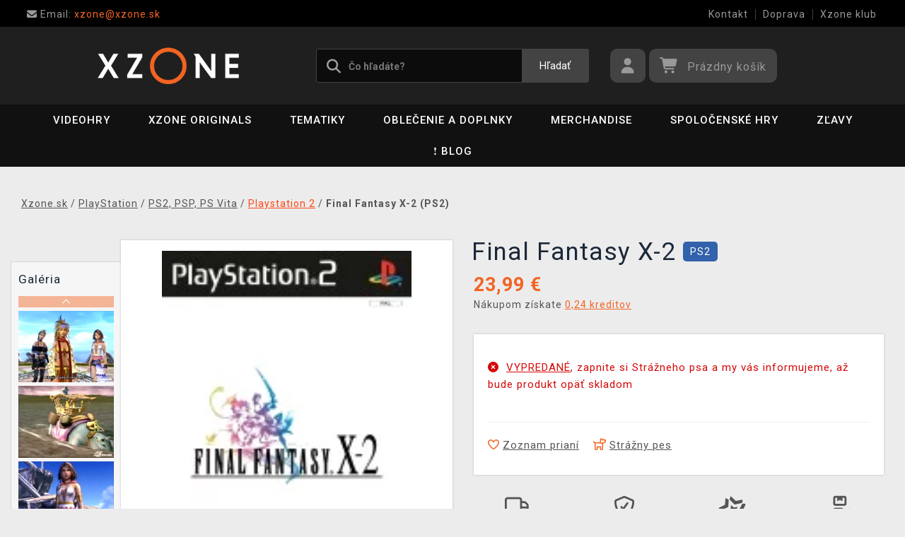

--- FILE ---
content_type: text/html; charset=utf-8
request_url: https://www.xzone.sk/final-fantasy-x2-ps2
body_size: 14999
content:
<!DOCTYPE html>
<html xmlns="http://www.w3.org/1999/xhtml" lang="sk" xml:lang="sk" dir="ltr">
<head>
<meta charset="utf-8">
<meta http-equiv="X-UA-Compatible" content="IE=edge">
<meta name="referrer" content="strict-origin-when-cross-origin">
<meta name="viewport" content="width=device-width, initial-scale=1, user-scalable=1, maximum-scale=5, minimum-scale=1">
<meta name="robots" content="all, follow, max-image-preview:large" />
<meta name="author" content="Xzone.sk">
<meta name="copyright" content="Xzone.sk">
<meta name="google-site-verification" content="XSvjMginOaO5bytMbWR1Rz6T9PgNFWXoEz2YF7-8olc">
<title>Final Fantasy X-2 (PS2) - Xzone.sk</title>
<meta name="description" lang="sk" content="Objavte pravdu Yunina príbehu Příběh Final Fantasy X-2, se odehrává dva roky po zničení hříchu (Defeat of Sin) a jeho hlavním hrdinou, či spíše hrdinkou je">
<meta name="keywords" lang="sk" content="Počítačové hry, konzolové hry, pc, playstation, PS5, PS4, ps3, xbox one, xbox series x, xbox 360, nintendo switch, herné oblečenie, tričká pre hráčov, zberateľské figúrky (edited) ">
<meta property="fb:app_id" content="2405036122882845">
<meta property="og:image" content="https://cdn.xzone.sk/p/ps2/final-fantasy-x2/final-fantasy-x2-ps2-144-150w.webp"><meta property="og:image:width" content="141">
<meta property="og:image:height" content="200">
<meta property="og:type" content="product">
<meta property="og:title" content="Final Fantasy X-2 (PS2) - Xzone.sk">
<meta property="og:description" content="Objavte pravdu Yunina príbehu Příběh Final Fantasy X-2, se odehrává dva roky po zničení hříchu (Defeat of Sin) a jeho hlavním hrdinou, či spíše hrdinkou je">
<meta property="og:url" content="https://www.xzone.sk/final-fantasy-x2-ps2">
<meta property="mkt" content="">
<meta property="ga" content="G-SZVBPL9KS6"><meta property="product:price:amount" content="23.99">
<meta property="product:price:currency" content="EUR">
<meta property="title_wo_store_name" content="Final Fantasy X-2 (PS2)">
<meta property="title_short" content="Final Fantasy X-2 (PS2) - Xzone.sk">
<meta property="description_short" content="Objavte pravdu Yunina príbehu Příběh Final Fantasy X-2, se odehrává dva roky po zničení hříchu (Defeat of Sin) a jeho hlavním hrdinou, či spíše hrdinkou je">
<link rel="stylesheet" type="text/css" href="https://cdn.xzone.sk/css/font_awesome_5.8.1.css?v200" nonce="e1c1141c8781683f01decb457f3a7419" />
<link rel="stylesheet" type="text/css" href="https://cdn.xzone.sk/css/bootstrap.css?v200" nonce="e1c1141c8781683f01decb457f3a7419" />	
<link rel="stylesheet" type="text/css" href="https://cdn.xzone.sk/css/jquery-ui.min.css" nonce="e1c1141c8781683f01decb457f3a7419" />
<link rel="stylesheet" type="text/css" href="https://cdn.xzone.sk/css/magnific-popup.css?v200" nonce="e1c1141c8781683f01decb457f3a7419" />
<link rel="stylesheet" type="text/css" href="https://cdn.xzone.sk/css/custom.css?v332" nonce="e1c1141c8781683f01decb457f3a7419" />
<link rel="stylesheet" type="text/css" href="https://cdn.xzone.sk/css/responsive.css?v206" nonce="e1c1141c8781683f01decb457f3a7419" />
<link rel="stylesheet" type="text/css" href="https://cdn.xzone.sk/css/autocomplete.css?v200" nonce="e1c1141c8781683f01decb457f3a7419" />
<link rel="stylesheet" type="text/css" href="https://cdn.xzone.sk/css/cookieconsent.css" nonce="e1c1141c8781683f01decb457f3a7419" />
<link rel="stylesheet" type="text/css" href="https://cdn.xzone.sk/css/owl.carousel.css" nonce="e1c1141c8781683f01decb457f3a7419" />
<link rel="stylesheet" type="text/css" href="https://cdn.xzone.sk/css/product.css?v225" nonce="e1c1141c8781683f01decb457f3a7419" />
<link rel="stylesheet" type="text/css" href="https://cdn.xzone.sk/css/katalog.css?v227" nonce="e1c1141c8781683f01decb457f3a7419" />
<link rel="stylesheet" type="text/css" href="https://cdn.xzone.sk/css/template.css?v206" nonce="e1c1141c8781683f01decb457f3a7419" />
<link rel="apple-touch-icon" href="https://cdn.xzone.sk/images/favicons/apple-touch-icon_ge_sk.png">
<link rel="icon" type="image/png" sizes="32x32" href="https://cdn.xzone.sk/images/favicons/favicon-32x32_ge_sk.png">
<link rel="icon" type="image/png" sizes="16x16" href="https://cdn.xzone.sk/images/favicons/favicon-16x16_ge_sk.png">
<link rel="manifest" href="https://cdn.xzone.sk/images/favicons/site_ge_sk.webmanifest">
<link rel="mask-icon" href="https://cdn.xzone.sk/images/favicons/safari-pinned-tab_ge_sk.svg" color="#5bbad5">
<meta name="msapplication-TileColor" content="#da532c">
<meta name="theme-color" content="#000000">
</head>
	
	<body class="homepage" itemscope itemtype="https://schema.org/WebSite">
		<meta itemprop="url" content="https://www.xzone.sk/">		
		
	<!-- Header START -->
	<header class="navbar navbar-custom container-full-sm" id="header" search-service="elastic">
					<!-- Vrchni pruh hlavičky START -->
						<div class="header-top">
							<div class="container">
								<div class="row">
									<div class="col-md-6 col-sm-4 col-2"><div class="top-left-link left-side">
											<ul>
												<li class="info-link">
													<a href="mailto:xzone@xzone.sk" title="Email"><i class="fas fa-envelope"></i>
													<span> Email: </span>xzone@xzone.sk</a>
												</li>
											</ul>
										</div>	</div>
									<div class="col-md-6 col-sm-8 col-10">
										<div class="top-right-link right-side">
											<ul>
			
												<li class="info-link-grey">
													<a href="https://www.xzone.sk/contact_us.php" title="Ako nás kontaktovať">Kontakt</a>
												</li>
												
												<li class="info-link-grey">
													<a href="https://www.xzone.sk/info.php#doprava_a_sposob_platby" title="Spôsoby doručenia tovaru">Doprava</a>
												</li>
												<li class="info-link-grey">
													<a href="https://www.xzone.sk/xzone-klub" title="Výhody pre registrovaných zákazníkov">Xzone klub</a>
												</li>
				
											</ul>
										</div>
									</div>
								</div>
							</div>
						</div>
						<!-- Vrchni pruh hlavičky END -->
						
				<!-- Prostřední pruh hlavičky START -->
				<div class="header-middle">
					<div class="container">
						<div class="row">
							<div class="col col-md-4 order-1-sm pr-0">
								<div class="header-middle-left">
									<div class="navbar-header">
										<a class="navbar-brand page-scroll" href="https://www.xzone.sk/">
											<img alt="Xzone.sk" title="Xzone.sk" src="https://cdn.xzone.sk/images/logos/logo_xzone_2023.png" class="main_logo" width="220" height="57"	>
											<input type="hidden" id="main_lang" value="sk">
											<input type="hidden" id="jazyk_z_url_s_lomitkem" value="">
											<input type="hidden" id="main_country" value="SK">
											<input type="hidden" id="main_curr" value="EUR">
											<input type="hidden" id="main_curr_symbol" value="€">
											<input type="hidden" id="main_ammount_symbol" value="ks">
											<input type="hidden" id="store_id" value="ge_sk">
											<input type="hidden" id="store_name" value="Xzone.sk">
										</a> 
									</div>
								</div>
							</div>
							<div class="col-12 order-3-sm col-sm-12 col-md-4 search-holder">
								<div class="search">
									<div class="search-inner center-sm">
										<div class="row">
											<div class="col-xl-12">
												<div class="search-bg">
													<div class="row">
														<div class="col-12">
																<form method="GET" action="https://www.xzone.sk/katalog.php" id="search_form" itemprop="potentialAction" itemscope itemtype="https://schema.org/SearchAction">
																	<meta itemprop="target" content="https://www.xzone.sk/katalog.php?term={term}">
																	<div class="search-box">
																		<input itemprop="query-input" type="text" id="game" name="term" placeholder="Čo hľadáte?" value="" autocomplete="off" maxlength="30">
																		<button id="search_button" title="Hľadať" class="btn-grey">Hľadať</button>
																		<i class="fas fa-search"></i>
																	</div>
																</form>
														</div>
													</div>
												</div>
											</div>
										</div>
									</div>
								</div>
							</div>
							<div class="col-md-4 order-2-sm right-nav"><div class="right-side header-right-link">
									<ul>
										<li class="account-icon">
											<a class="btn-grey-dark btn" title="Prihláste sa na svoj účet" id="login_btn"> 
												<i class="fas fa-user"></i>
											</a>							
										</li><li class="cart-icon">
										<div id="cart-inner">
											<a id="cartButton" class="btn-grey-dark btn"  rel="nofollow"> 
												<i class="fas fa-shopping-cart"></i>
												<span class="d-none d-lg-inline-block">&nbsp;<span id="cartSum" title="Pre splnenie misie ho musíte naplniť">Prázdny košík</span></span>
											</a></div></li>
										<li class="side-toggle">
											<a class="navbar-toggle btn btn-grey collapsed" data-target=".navbar-collapse" id="navbar-toggle" data-toggle="collapse">
												<i class="fas fa-bars"></i>
											</a>
										</li>
									</ul>
								</div>
							</div>
						</div>
					</div>
				</div>
				<!-- Prostřední pruh hlavičky END --><!-- Spodní pruh hlavičky START -->
				<div class="header-bottom">
					<div class="container position-s">
						<div class="header-line">
							<div class="row">
								<div class="col-12 align-center left-sm position-initial">
									<div id="menu" class="navbar-collapse collapse">
										<ul class="nav navbar-nav">
											<li class="level">
												<div class="level-wrap">
												<a class="page-scroll" >Videohry</a>
												<i class="fas fa-plus opener"></i>
												</div>
												<div class="megamenu full mobile-sub-menu">
													<div class="menu-container">
														<div class="megamenu-inner">
															<div class="megamenu-inner-top">
																<div class="row">
																	<div class="col-lg-12">
																		<div class="row">
																			<div class="col-lg-3 level2 "><a href="https://www.xzone.sk/playstation"><span>PlayStation</span></a>
																				<ul class="sub-menu-level2 ">
																					<li class="level3 "><a href="https://www.xzone.sk/playstation-5-ps5-konzole">Konzoly</a></li>
																					<li class="level3 "><a href="https://www.xzone.sk/playstation-5-ps5-hry">PS5 hry (v krabičke)</a></li>
																					<li class="level3 "><a href="https://www.xzone.sk/playstation-4-ps4-hry">PS4 hry (v krabičke)</a></li>
																					<li class="level3 "><a href="https://www.xzone.sk/playstation-5-ps5-hry?sort=date_desc&s=60&page=1&term=&c=718&f=JTdCJTIyZiUyMiUzQSU1QiUyMm1vcmUlM0FwcmVzYWxlJTIyJTVEJTdE">Predobjednávky</a></li>
																					<li class="level3 "><a href="https://www.xzone.sk/playstation-5-ps5-prislusenstvi">Príslušenstvo</a></li>
																					<li class="level3 "><a href="https://www.xzone.sk/katalog.php?p=1&s=60&term=&sort=price_desc&page=1&f=JTdCJTIyZiUyMiUzQSU1QiUyMjIlM0EyNTk4JTIyJTVEJTdE">PlayStation VR2</a></li>
																					<li class="level3 "><a href="https://www.xzone.sk/katalog.php?s=60&c=863&term=&sort=sells_desc&page=1&f=JTdCJTIyZiUyMiUzQSU1QiU1RCU3RA==">PlayStation Darčekové karty</a></li>
																					<li class="level3 "><a href="https://www.xzone.sk/katalog.php?page=1&c=714&term=&s=60&f=JTdCJTIyZiUyMiUzQSU1QiUyMm1vcmUlM0FiYXphciUyMiU1RCU3RA==">Bazárové hry</a></li>
																				</ul>
																			</div>
																			<div class="col-lg-3 level2 "><a href="https://www.xzone.sk/nintendo"><span>Nintendo Switch</span></a>
																				<ul class="sub-menu-level2 ">
																					<li class="level3 "><a href="https://www.xzone.sk/nintendo-switch-switch-konzole?sort=sells_desc&s=60&page=1&term=&c=486">Konzoly</a></li>
																					<li class="level3 "><a href="https://www.xzone.sk/nintendo-nintendo-switch-2?sort=date_desc&s=60&page=1&term=&c=1207">Nintendo Switch 2</a></li>
																					<li class="level3 "><a href="https://www.xzone.sk/nintendo-switch-switch-hry">Hry (v krabičke)</a></li>
																					<li class="level3 "><a href="https://www.xzone.sk/nintendo-switch-switch-hry?sort=date_desc&s=60&page=1&term=&c=773&f=JTdCJTIyZiUyMiUzQSU1QiUyMm1vcmUlM0FwcmVzYWxlJTIyJTVEJTdE">Predobjednávky</a></li>
																					<li class="level3 "><a href="https://www.xzone.sk/nintendo-switch-switch-prislusenstvi?sort=sells_desc&s=60&page=1&term=&c=496">Príslušenstvo</a></li>
																					<li class="level3 "><a href="https://www.xzone.sk/switch-prislusenstvi-pouzdra-a-obaly?sort=sells_desc&s=60&page=1&term=&c=782">Puzdra a obaly</a></li>
																					<li class="level3 "><a href="https://www.xzone.sk/nintendo-switch-switch-hry?sort=date_desc&s=60&page=1&term=&c=773&f=JTdCJTIyZiUyMiUzQSU1QiUyMm1vcmUlM0FiYXphciUyMiU1RCU3RA==">Bazárové hry</a></li>
																				</ul>
																			</div>
																			<div class="col-lg-3 level2 "><a href="https://www.xzone.sk/pc"><span>PC</span></a>
																				<ul class="sub-menu-level2 ">
																					<li class="level3 "><a href="https://www.xzone.sk/pc-pc-hry?sort=date_desc&s=60&page=1&term=&c=21">Hry (v krabičke)</a></li>
																					<li class="level3 "><a href="https://www.xzone.sk/pc-pc-hry-ke-stazeni?sort=date_desc&s=60&page=1&term=&c=226">Hry (na stiahnutie)</a></li>
																					<li class="level3 "><a href="https://www.xzone.sk/pc-pc-hry?page=1&term=&c=21&s=60&f=JTdCJTIyZiUyMiUzQSU1QiUyMm1vcmUlM0FwcmVzYWxlJTIyJTVEJTdE">Predobjednávky</a></li>
																					<li class="level3 "><a href="https://www.xzone.sk/pc-prislusenstvi?sort=date_desc&s=60&page=1&term=&c=76">Príslušenstvo</a></li>
																					<li class="level3 "><a href="https://www.xzone.sk/prislusenstvi-podlozky-pod-mys?sort=date_desc&s=60&page=1&term=&c=146">Podložky pod myš</a></li>
																					<li class="level3 "><a href="https://www.xzone.sk/katalog.php?s=30&page=1&c=473&term=">Retro herné konzoly</a></li>
																				</ul>
																			</div>
																			<div class="col-lg-3 level2 "><a href="https://www.xzone.sk/xbox"><span>Xbox</span></a>
																				<ul class="sub-menu-level2 ">
																					<li class="level3 "><a href="https://www.xzone.sk/xbox-series-xs-konzole?sort=sells_desc&s=60&page=1&term=&c=677">Konzoly</a></li>
																					<li class="level3 "><a href="https://www.xzone.sk/xbox-series-xs-hry?sort=date_desc&s=60&page=1&term=&c=755">Hry (v krabičke)</a></li>
																					<li class="level3 "><a href="https://www.xzone.sk/xbox-series-xs-hry?sort=date_desc&s=60&page=1&term=&c=755&f=JTdCJTIyZiUyMiUzQSU1QiUyMm1vcmUlM0FwcmVzYWxlJTIyJTVEJTdE">Predobjednávky</a></li>
																					<li class="level3 "><a href="https://www.xzone.sk/xbox-series-xs-prislusenstvi?sort=date_asc&s=60&page=1&term=&c=678">Príslušenstvo</a></li>
																					<li class="level3 "><a href="https://www.xzone.sk/katalog.php?s=60&c=860&term=&sort=sells_desc&page=1&f=JTdCJTIyZiUyMiUzQSU1QiU1RCU3RA==">Game Pass & Darčekové karty</a></li>
																					<li class="level3 "><a href="https://www.xzone.sk/katalog.php?p=1&s=60&f=JTdCJTIyZiUyMiUzQSU1QiUyMjIlM0EyNTA5JTIyJTVEJTdE&page=1&term=">DLC a hry (na stiahnutie)</a></li>
																					<li class="level3 "><a href="https://www.xzone.sk/katalog.php?page=1&c=715&term=&s=60&f=JTdCJTIyZiUyMiUzQSU1QiUyMm1vcmUlM0FiYXphciUyMiU1RCU3RA==">Bazárové hry</a></li>
																				</ul>
																			</div>
																		</div>
																	</div>
																</div>
															</div>
														</div>
													</div>
												</div>
											</li>
											<li class="level">
												<div class="level-wrap">
												<a class="page-scroll" href="https://www.xzone.sk/katalog.php?s=60&page=1&c=1258&term=">Xzone Originals</a>
												</div>
											</li>
											<li class="level">
												<div class="level-wrap">
												<a class="page-scroll" href="https://www.xzone.sk/tematiky">Tematiky</a>
												<i class="fas fa-plus opener"></i>
												</div>
												<div class="megamenu full mobile-sub-menu">
													<div class="menu-container">
														<div class="megamenu-inner">
															<div class="megamenu-inner-top">
																<div class="row">
																	<div class="col-lg-12">
																		<div class="row">
																			<div class="col-lg-3 level2 "><a href="https://www.xzone.sk/herni"><span>Herné</span></a>
																				<ul class="sub-menu-level2 ">
																					<li class="level3 "><a href="https://www.xzone.sk/kingdomcomedeliverance?sort=date_desc&s=60&term=&page=1&f=JTdCJTIyZiUyMiUzQSU1QiUyMnBsYXRmb3JtYSUzQU1FUkNIJTIyJTJDJTIyMTMlM0E4NDIlMjIlNUQlN0Q=">Kingdom Come: Deliverance II</a></li>
																					<li class="level3 "><a href="https://www.xzone.sk/assassinscreed">Assassins Creed</a></li>
																					<li class="level3 "><a href="https://www.xzone.sk/cyberpunk-21">Cyberpunk 2077</a></li>
																					<li class="level3 "><a href="https://www.xzone.sk/darksouls">Dark Souls</a></li>
																					<li class="level3 "><a href="https://www.xzone.sk/diablo-22">Diablo</a></li>
																					<li class="level3 "><a href="https://www.xzone.sk/doom-22">Doom</a></li>
																					<li class="level3 "><a href="https://www.xzone.sk/fallout-22">Fallout</a></li>
																					<li class="level3 "><a href="https://www.xzone.sk/minecraft-23">Minecraft</a></li>
																					<li class="level3 "><a href="https://www.xzone.sk/pokemon-21">Pokémon</a></li>
																					<li class="level3 "><a href="https://www.xzone.sk/zaklinac-22">Zaklínač</a></li>
																					<li class="level3 "><a href="https://www.xzone.sk/herni">Ďalšie....</a></li>
																				</ul>
																			</div>
																			<div class="col-lg-3 level2 "><a href="https://www.xzone.sk/filmove"><span>Filmové a Seriálové</span></a>
																				<ul class="sub-menu-level2 ">
																					<li class="level3 "><a href="https://www.xzone.sk/dccomics">DC Comics</a></li>
																					<li class="level3 "><a href="https://www.xzone.sk/disney-21">Disney</a></li>
																					<li class="level3 "><a href="https://www.xzone.sk/harry">Harry Potter</a></li>
																					<li class="level3 "><a href="https://www.xzone.sk/lordoftherings">Lord of the Rings</a></li>
																					<li class="level3 "><a href="https://www.xzone.sk/themandalorian-21">The Mandalorian</a></li>
																					<li class="level3 "><a href="https://www.xzone.sk/marvel-21">Marvel</a></li>
																					<li class="level3 "><a href="https://www.xzone.sk/starwars">Star Wars</a></li>
																					<li class="level3 "><a href="https://www.xzone.sk/strangerthings">Stranger things</a></li>
																					<li class="level3 "><a href="https://www.xzone.sk/zaklinacnetflix-21">Zaklínač</a></li>
																					<li class="level3 "><a href="https://www.xzone.sk/filmove">Ďalšie....</a></li>
																				</ul>
																			</div>
																			<div class="col-lg-3 level2 "><a href="https://www.xzone.sk/anime"><span>Anime a Manga</span></a>
																				<ul class="sub-menu-level2 ">
																					<li class="level3 "><a href="https://www.xzone.sk/attackontitan">Attack on Titan</a></li>
																					<li class="level3 "><a href="https://www.xzone.sk/deathnote">Death Note</a></li>
																					<li class="level3 "><a href="https://www.xzone.sk/demonslayer">Demon Slayer</a></li>
																					<li class="level3 "><a href="https://www.xzone.sk/dragonballz">Dragon Ball</a></li>
																					<li class="level3 "><a href="https://www.xzone.sk/hunterxhunter"> Hunter x Hunter</a></li>
																					<li class="level3 "><a href="https://www.xzone.sk/jujutsukaisen">Jujutsu Kaisen</a></li>
																					<li class="level3 "><a href="https://www.xzone.sk/myheroacademia">My Hero Academia</a></li>
																					<li class="level3 "><a href="https://www.xzone.sk/naruto-22">Naruto</a></li>
																					<li class="level3 "><a href="https://www.xzone.sk/onepiece">One Piece</a></li>
																					<li class="level3 "><a href="https://www.xzone.sk/anime">Ďalšie....</a></li>
																				</ul>
																			</div>
																			<div class="col-lg-3 level2 "><a href="https://www.xzone.sk/xzoneoriginals"><span>Xzone Originals</span></a>
																				<ul class="sub-menu-level2 ">
																					<li class="level3 "><a href="https://www.xzone.sk/katalog.php?term=xzone+originals+tričko&s=60&page=1&f=JTdCJTIyZiUyMiUzQSU1QiUyMjEzJTNBOTEzJTIyJTJDJTIyNSUzQTEyNCUyMiU1RCU3RA==">Tričká</a></li>
																					<li class="level3 "><a href="https://www.xzone.sk/katalog.php?term=zarámovaný&f=JTdCJTIyZiUyMiUzQSU1QiUyMjEzJTNBOTEzJTIyJTVEJTdE">Zarámované plagáty</a></li>
																					<li class="level3 "><a href="https://www.xzone.sk/xzoneoriginals?sort=date_desc&s=60&page=1&term=&f=JTdCJTIyZiUyMiUzQSU1QiUyMjEzJTNBOTEzJTIyJTJDJTIyNSUzQTgzJTIyJTVEJTdE">Hrnčeky</a></li>
																					<li class="level3 "><a href="https://www.xzone.sk/katalog.php?term=myš&f=JTdCJTIyZiUyMiUzQSU1QiUyMjEzJTNBOTEzJTIyJTVEJTdE">Podložky pod myš</a></li>
																					<li class="level3 "><a href="https://www.xzone.sk/katalog.php?p=1&s=60&page=1&term=&f=JTdCJTIyZiUyMiUzQSU1QiUyMjUlM0EzMzQlMjIlMkMlMjIxMyUzQTkxMyUyMiU1RCU3RA==">Piny a odznaky</a></li>
																					<li class="level3 "><a href="https://www.xzone.sk/xzoneedice">Herné edície</a></li>
																					<li class="level3 "><a href="https://www.xzone.sk/xzoneoriginals?sort=date_desc&s=60&page=1&term=&f=JTdCJTIyZiUyMiUzQSU1QiUyMjEzJTNBOTEzJTIyJTJDJTIyNSUzQTIxNyUyMiU1RCU3RA==">Ponožky</a></li>
																					<li class="level3 "><a href="https://www.xzone.sk/xzoneoriginals?sort=date_desc&s=60&term=&page=1&f=JTdCJTIyZiUyMiUzQSU1QiUyMjEzJTNBOTEzJTIyJTJDJTIyNSUzQTExOTklMjIlNUQlN0Q=">Parfumy</a></li>
																				</ul>
																			</div>
																		</div>
																	</div>
																</div>
															</div>
														</div>
													</div>
												</div>
											</li>
											<li class="level">
												<div class="level-wrap">
												<a class="page-scroll" href="https://www.xzone.sk/obleceni-a-doplnky">Oblečenie a doplnky</a>
												<i class="fas fa-plus opener"></i>
												</div>
												<div class="megamenu full mobile-sub-menu">
													<div class="menu-container">
														<div class="megamenu-inner">
															<div class="megamenu-inner-top">
																<div class="row">
																	<div class="col-lg-12">
																		<div class="row">
																			<div class="col-lg-3 level2 "><a href="https://www.xzone.sk/obleceni-a-doplnky-panske-a-unisex"><span>Pánske a unisex</span></a>
																				<ul class="sub-menu-level2 ">
																					<li class="level3 herni-moda"><a href="https://www.xzone.sk/panske-a-unisex-tricka">Tričká</a></li>
																					<li class="level3 herni-moda"><a href="https://www.xzone.sk/mystery-triko-21 ">Mystery tričko</a></li>
																					<li class="level3 herni-moda"><a href="https://www.xzone.sk/panske-a-unisex-mikiny-a-svetry">Mikiny a svetre</a></li>
																					<li class="level3 herni-moda"><a href="https://www.xzone.sk/doplnky-penezenky">Peňaženky</a></li>
																					<li class="level3 herni-moda"><a href="https://www.xzone.sk/panske-a-unisex-ksiltovky">Šiltovky a snapbacky</a></li>
																					<li class="level3 herni-moda"><a href="https://www.xzone.sk/panske-a-unisex-ponozky">Ponožky</a></li>
																					<li class="level3 herni-moda"><a href="https://www.xzone.sk/doplnky-kravaty">Kravaty</a></li>
																					<li class="level3 herni-moda"><a href="https://www.xzone.sk/panske-a-unisex-bundy">Bundy</a></li>
																					<li class="level3 herni-moda"><a href="https://www.xzone.sk/katalog.php?s=60&page=1&c=825&term=">Parfumy</a></li>
																					<li class="level3 herni-moda"><a href="https://www.xzone.sk/katalog.php?c=204&s=60&page=1&term=">Všetko oblečenie</a></li>
																				</ul>
																			</div>
																			<div class="col-lg-3 level2 "><a href="https://www.xzone.sk/obleceni-a-doplnky-damske"><span>Dámske</span></a>
																				<ul class="sub-menu-level2 ">
																					<li class="level3 herni-moda"><a href="https://www.xzone.sk/damske-tricka">Tričká</a></li>
																					<li class="level3 herni-moda"><a href="https://www.xzone.sk/damske-mikiny-a-svetry">Mikiny a svetre</a></li>
																					<li class="level3 herni-moda"><a href="https://www.xzone.sk/damske-doplnky-penezenky">Peňaženky</a></li>
																					<li class="level3 herni-moda"><a href="https://www.xzone.sk/doplnky-nausnice">Náušnice</a></li>
																					<li class="level3 herni-moda"><a href="https://www.xzone.sk/doplnky-kabelky">Kabelky</a></li>
																					<li class="level3 herni-moda"><a href="https://www.xzone.sk/doplnky-parfemy?sort=date_desc&s=60&page=1&term=&c=813&f=JTdCJTIyZiUyMiUzQSU1QiUyMjEwJTNBNTQ3JTIyJTVEJTdE">Parfumy</a></li>
																				</ul>
																			</div>
																			<div class="col-lg-3 level2 "><a href="https://www.xzone.sk/obleceni-a-doplnky-detske"><span>Detské</span></a>
																				<ul class="sub-menu-level2 ">
																					<li class="level3 herni-moda"><a href="https://www.xzone.sk/detske-tricka?sort=date_desc&s=60&page=1&term=&c=554">Tričká</a></li>
																					<li class="level3 herni-moda"><a href="https://www.xzone.sk/katalog.php?term=mikina&f=JTdCJTIyZiUyMiUzQSU1QiUyMjExJTNBMTA4MiUyMiU1RCU3RA==">Mikiny</a></li>
																					<li class="level3 herni-moda"><a href="https://www.xzone.sk/katalog.php?p=1&s=60&f=JTdCJTIyZiUyMiUzQSU1QiUyMjUlM0EyNTExJTIyJTVEJTdE&page=1&term=">Batohy</a></li>
																					<li class="level3 herni-moda"><a href="https://www.xzone.sk/katalog.php?p=1&s=60&f=JTdCJTIyZiUyMiUzQSU1QiUyMjUlM0EyNTE3JTIyJTVEJTdE&page=1&term=">Čiapky a šály</a></li>
																					<li class="level3 herni-moda"><a href="https://www.xzone.sk/detske-pyzama?sort=date_desc&s=60&page=1&term=&c=558">Pyžamá</a></li>
																					<li class="level3 herni-moda"><a href="https://www.xzone.sk/promo/inspirace-tipy-darky-pro-deti.php">Darčeky pre deti</a></li>
																				</ul>
																			</div>
																			<div class="col-lg-3 level2 "><span>Ostatné</span>
																				<ul class="sub-menu-level2 ">
																					<li class="level3 herni-moda"><a href="https://www.xzone.sk/obleceni-a-doplnky-batohy-a-brasny?sort=date_asc&s=60&page=1&term=&c=560">Batohy a brašne</a></li>
																					<li class="level3 herni-moda"><a href="https://www.xzone.sk/doplnky-klicenky">Kľúčenky</a></li>
																					<li class="level3 herni-moda"><a href="https://www.xzone.sk/doplnky-piny-a-odznaky">Piny a odznaky</a></li>
																					<li class="level3 herni-moda"><a href="https://www.xzone.sk/damske-doplnky-privesky">Prívesky</a></li>
																					<li class="level3 herni-moda"><a href="https://www.xzone.sk/doplnky-papuce">Papuče a šľapky</a></li>
																					<li class="level3 herni-moda"><a href="https://www.xzone.sk/panske-a-unisex-cepice-a-saly">Čiapky a šály</a></li>
																					<li class="level3 herni-moda"><a href="https://www.xzone.sk/katalog.php?s=60&page=1&c=810&term=">Dáždniky</a></li>
																					<li class="level3 herni-moda"><a href="https://www.xzone.sk/panske-a-unisex-doplnky">Ďalšie doplnky</a></li>
																				</ul>
																			</div>
																		</div>
																	</div>
																</div>
															</div>
														</div>
													</div>
												</div>
											</li>
											<li class="level">
												<div class="level-wrap">
												<a class="page-scroll" href="https://www.xzone.sk/herni-predmety">Merchandise</a>
												<i class="fas fa-plus opener"></i>
												</div>
												<div class="megamenu full mobile-sub-menu">
													<div class="menu-container">
														<div class="megamenu-inner">
															<div class="megamenu-inner-top">
																<div class="row">
																	<div class="col-lg-12">
																		<div class="row">
																			<div class="col-lg-3 level2 "><a href="https://www.xzone.sk/herni-predmety-figurky"><span>Figúrky</span></a>
																				<ul class="sub-menu-level2 ">
																					<li class="level3 herni-predmety"><a href="https://www.xzone.sk/katalog.php?s=60&page=1&c=1032&term=">Youtooz figúrky</a></li>
																					<li class="level3 herni-predmety"><a href="https://www.xzone.sk/figurky-pop-figurky">Funko POP! figúrky</a></li>
																					<li class="level3 herni-predmety"><a href="https://www.xzone.sk/figurky-figurky-a-sosky">Figúrky a sošky</a></li>
																					<li class="level3 herni-predmety"><a href="https://www.xzone.sk/figurky-busty-a-velke-sochy">Busty a veľké sochy</a></li>
																					<li class="level3 herni-predmety"><a href="https://www.xzone.sk/katalog.php?p=1&s=60&f=JTdCJTIyZiUyMiUzQSU1QiUyMjIlM0EyNTI4JTIyJTVEJTdE&page=1&term=">WOW! Pods (svietiace)</a></li>
																					<li class="level3 herni-predmety"><a href="https://www.xzone.sk/figurky-cable-guy-stojanky">Cable guy</a></li>
																					<li class="level3 herni-predmety"><a href="https://www.xzone.sk/figurky-akcni-figurky">Akčné figúrky</a></li>
																					<li class="level3 herni-predmety"><a href="https://www.xzone.sk/figurky-pokladnicky">Pokladničky</a></li>
																					<li class="level3 herni-predmety"><a href="https://www.xzone.sk/figurky-blind-boxy-nahodne">Blind boxy (náhodné)</a></li>
																				</ul>
																			</div>
																			<div class="col-lg-3 level2 "><a href="https://www.xzone.sk/herni-predmety-domacnost"><span>Domácnosť</span></a>
																				<ul class="sub-menu-level2 ">
																					<li class="level3 herni-predmety"><a href="https://www.xzone.sk/domacnost-hrnky-a-sklenice">Hrnčeky a poháre</a></li>
																					<li class="level3 herni-predmety"><a href="https://www.xzone.sk/katalog.php?s=60&page=1&c=912&term=">Cestovné hrnčeky</a></li>
																					<li class="level3 herni-predmety"><a href="https://www.xzone.sk/domacnost-lahve-na-piti">Fľaše na pitie</a></li>
																					<li class="level3 herni-predmety"><a href="https://www.xzone.sk/domacnost-misky-a-talire">Misky a taniere</a></li>
																					<li class="level3 herni-predmety"><a href="https://www.xzone.sk/domacnost-lampicky">Lampičky a svetlá</a></li>
																					<li class="level3 herni-predmety"><a href="https://www.xzone.sk/domacnost-povleceni-deky-a-rucniky">Obliečky a deky</a></li>
																					<li class="level3 herni-predmety"><a href="https://www.xzone.sk/domacnost-polstare">Vankúše</a></li>
																					<li class="level3 herni-predmety"><a href="https://www.xzone.sk/katalog.php?s=60&page=1&c=1019&term=">Uteráky</a></li>
																					<li class="level3 herni-predmety"><a href="https://www.xzone.sk/domacnost-stojanky-na-ovladac?sort=date_desc&s=60&page=1&term=&c=847">Stojány na ovládač</a></li>
																					<li class="level3 herni-predmety"><a href="https://www.xzone.sk/domacnost-rohozky">Rohožky</a></li>
																				</ul>
																			</div>
																			<div class="col-lg-3 level2 "><a href="https://www.xzone.sk/herni-predmety-knihy-a-komiksy"><span>Knihy a komiksy</span></a>
																				<ul class="sub-menu-level2 ">
																					<li class="level3 herni-predmety"><a href="https://www.xzone.sk/katalog.php?s=60&page=1&c=1014&term=">Manga</a></li>
																					<li class="level3 herni-predmety"><a href="https://www.xzone.sk/knihy-a-komiksy-komiksy">Komiksy</a></li>
																					<li class="level3 herni-predmety"><a href="https://www.xzone.sk/knihy-a-komiksy-artbooky">Artbooky</a></li>
																					<li class="level3 herni-predmety"><a href="https://www.xzone.sk/knihy-a-komiksy-beletrie">Beletria a ďalšie</a></li>
																					<li class="level3 herni-predmety"><a href="https://www.xzone.sk/knihy-a-komiksy-kucharky?sort=date_desc&s=60&page=1&term=&c=914">Kuchárky</a></li>
																					<li class="level3 herni-predmety"><a href="https://www.xzone.sk/knihy-a-komiksy-herni-prirucky-a-pruvodci">Herné príručky a sprievodcovia </a></li>
																				</ul>
																			</div>
																			<div class="col-lg-3 level2 "><span>Ostatné</span>
																				<ul class="sub-menu-level2 ">
																					<li class="level3 herni-predmety"><a href="https://www.xzone.sk/katalog.php?s=60&page=1&c=1024&term=">Adventné kalendáre</a></li>
																					<li class="level3 herni-predmety"><a href="https://www.xzone.sk/promo/inspirace-tipy-darky-pro-deti.php">Darčeky pre deti</a></li>
																					<li class="level3 herni-predmety"><a href="https://www.xzone.sk/katalog.php?p=1&s=60&f=JTdCJTIyZiUyMiUzQSU1QiUyMjIlM0EyNTEwJTIyJTVEJTdE&page=1&term=">Poškodený obal (a znížená cena)</a></li>
																					<li class="level3 herni-predmety"><a href="https://www.xzone.sk/katalog.php?s=30&page=1&c=1071&term=">Výhodné darčekové sety</a></li>
																					<li class="level3 herni-predmety"><a href="https://www.xzone.sk/doplnky-kalendare">Kalendáre</a></li>
																					<li class="level3 herni-predmety"><a href="https://www.xzone.sk/herni-predmety-soundtracky?s=60&page=1&term=&c=853">Herná a filmová hudba</a></li>
																					<li class="level3 herni-predmety"><a href="https://www.xzone.sk/herni-predmety-plakaty">Plagáty a obrazy</a></li>
																					<li class="level3 herni-predmety"><a href="https://www.xzone.sk/spolecenske-hry-puzzle">Puzzle</a></li>
																					<li class="level3 herni-predmety"><a href="https://www.xzone.sk/herni-predmety-hracky-a-plysaci?sort=date_asc&s=60&page=1&term=&c=150">Plyšáci a hračky</a></li>
																					<li class="level3 herni-predmety"><a href="https://www.xzone.sk/herni-predmety-drevene-stavebnice">Drevené stavebnice</a></li>
																					<li class="level3 herni-predmety"><a href="https://www.xzone.sk/domacnost-stojanky-na-ovladac">Stojančeky na ovládač</a></li>
																					<li class="level3 herni-predmety"><a href="https://www.xzone.sk/katalog.php?p=1&s=60&term=&page=1&f=JTdCJTIyZiUyMiUzQSU1QiUyMnBsYXRmb3JtYSUzQU1FUkNIJTIyJTJDJTIyMiUzQTI5MiUyMiU1RCU3RA==">Anime merchandise</a></li>
																					<li class="level3 herni-predmety"><a href="https://www.xzone.sk/doplnky-samolepky-a-magnety">Samolepky a magnety</a></li>
																					<li class="level3 herni-predmety"><a href="https://www.xzone.sk/herni-predmety-potreby-pro-mazlicky?sort=date_asc&s=60&page=1&term=&c=969">Potreby pro psíkov a mačky</a></li>
																					<li class="level3 herni-predmety"><a href="https://www.xzone.sk/herni-predmety-darkove-poukazy?sort=date_asc&s=60&page=1&term=&c=989">Darčekové Xzone poukazy</a></li>
																				</ul>
																			</div>
																		</div>
																	</div>
																</div>
															</div>
														</div>
													</div>
												</div>
											</li>
											<li class="level">
												<div class="level-wrap">
												<a class="page-scroll" href="https://www.xzone.sk/spolecenske-hry">Spoločenské hry</a>
												<i class="fas fa-plus opener"></i>
												</div>
												<div class="megamenu full mobile-sub-menu">
													<div class="menu-container">
														<div class="megamenu-inner">
															<div class="megamenu-inner-top">
																<div class="row">
																	<div class="col-lg-12">
																		<div class="row">
																			<div class="col-lg-3 level2 "><a href="https://www.xzone.sk/spolecenske-hry-deskove-hry"><span>Stolové a kartové hry</span></a>
																				<ul class="sub-menu-level2 ">
																					<li class="level3 deskove-hry"><a href="https://www.xzone.sk/spolecenske-hry-karetni-hry">Kartové hry</a></li>
																					<li class="level3 deskove-hry"><a href="https://www.xzone.sk/deskove-hry-party-hry">Párty hry</a></li>
																					<li class="level3 deskove-hry"><a href="https://www.xzone.sk/deskove-hry-strategicke-hry">Strategické hry</a></li>
																					<li class="level3 deskove-hry"><a href="https://www.xzone.sk/stolove-a-kartove-hry-pribehovekampanove?sort=date_desc&s=60&page=1&term=&c=1186">Príbehové/Kampaňové</a></li>
																					<li class="level3 deskove-hry"><a href="https://www.xzone.sk/deskove-hry-rodinne-hry">Rodinné hry</a></li>
																					<li class="level3 deskove-hry"><a href="https://www.xzone.sk/stolove-a-kartove-hry-solo-hry?sort=date_desc&s=60&page=1&term=&c=1188">Hry pre jedného</a></li>
																					<li class="level3 deskove-hry"><a href="https://www.xzone.sk/stolove-a-kartove-hry-hry-pre-dvoch?sort=date_desc&s=60&page=1&term=&c=1189">Hry pre dvoch</a></li>
																					<li class="level3 deskove-hry"><a href="https://www.xzone.sk/stolove-a-kartove-hry-podla-tem?sort=date_desc&s=60&page=1&term=&c=1190">Podľa témy </a></li>
																				</ul>
																			</div>
																			<div class="col-lg-3 level2 "><a href="https://www.xzone.sk/spolecenske-hry-sberatelske-hry"><span>Zberateľské hry</span></a>
																				<ul class="sub-menu-level2 ">
																					<li class="level3 deskove-hry"><a href="https://www.xzone.sk/sberatelske-hry-pokemon-tcg?s=60&term=&c=725&sort=date_desc&page=1&f=JTdCJTIyZiUyMiUzQSU1QiU1RCU3RA==">Pokémon TCG</a></li>
																					<li class="level3 deskove-hry"><a href="https://www.xzone.sk/sberatelske-hry-magic-the-gathering?s=60&term=&c=724&sort=date_desc&page=1&f=JTdCJTIyZiUyMiUzQSU1QiU1RCU3RA==">Magic: The Gathering</a></li>
																					<li class="level3 deskove-hry"><a href="https://www.xzone.sk/zberatelske-hry-lorcana-tcg?sort=date_desc&s=60&page=1&term=&c=1038">Lorcana TCG</a></li>
																					<li class="level3 deskove-hry"><a href="https://www.xzone.sk/zberatelske-hry-riftbound-league-of-legends-tcg?sort=date_desc&s=60&page=1&term=&c=1206">Riftbound TCG</a></li>
																					<li class="level3 deskove-hry"><a href="https://www.xzone.sk/zberatelske-hry-one-piece-tcg?sort=date_desc&s=60&page=1&term=&c=1058">One Piece TCG</a></li>
																					<li class="level3 deskove-hry"><a href="https://www.xzone.sk/zberatelske-hry-star-wars-unlimited?sort=date_desc&s=60&page=1&term=&c=1040">Star Wars: Unlimited</a></li>
																					<li class="level3 deskove-hry"><a href="https://www.xzone.sk/sberatelske-hry-flesh-and-blood-tcg?sort=date_desc&s=60&page=1&term=&c=916">Flesh and Blood</a></li>
																					<li class="level3 deskove-hry"><a href="https://www.xzone.sk/zberateske-hry-altered-tcg?sort=date_desc&s=60&page=1&term=&c=1080">Altered TCG</a></li>
																				</ul>
																			</div>
																			<div class="col-lg-3 level2 "><a href="https://www.xzone.sk/spolecenske-hry-figurkove-hry-wargaming"><span>Figúrkové hry</span></a>
																				<ul class="sub-menu-level2 ">
																					<li class="level3 deskove-hry"><a href="https://www.xzone.sk/figurkove-hry-wargaming-warhammer-40000?sort=date_desc&s=60&page=1&term=&c=1092">Warhammer 40,000</a></li>
																					<li class="level3 deskove-hry"><a href="https://www.xzone.sk/figurkove-hry-wargaming-age-of-sigmar?sort=date_desc&s=60&page=1&term=&c=1132">Age of Sigmar</a></li>
																					<li class="level3 deskove-hry"><a href="https://www.xzone.sk/figurkove-hry-wargaming-the-horus-heresy?sort=date_desc&s=60&page=1&term=&c=1138">The Horus Heresy</a></li>
																					<li class="level3 deskove-hry"><a href="https://www.xzone.sk/figurkove-hry-wargaming-the-old-world?sort=date_desc&s=60&page=1&term=&c=1139">The Old World</a></li>
																					<li class="level3 deskove-hry"><a href="https://www.xzone.sk/figurkove-hry-wargaming-middleearth?sort=date_desc&s=60&page=1&term=&c=1140">Middle-earth</a></li>
																					<li class="level3 deskove-hry"><a href="https://www.xzone.sk/figurkove-hry-wargaming-casopisy">Časopisy</a></li>
																					<li class="level3 deskove-hry"><a href="https://www.xzone.sk/figurkove-hry-wargaming-knihy-a-indexy">Knihy a indexy</a></li>
																				</ul>
																			</div>
																			<div class="col-lg-3 level2 "><a href="https://www.xzone.sk/spolecenske-hry-doplnky"><span>Doplnky</span></a>
																				<ul class="sub-menu-level2 ">
																					<li class="level3 deskove-hry"><a href="https://www.xzone.sk/doplnky-hraci-kostky">Hracie kocky</a></li>
																					<li class="level3 deskove-hry"><a href="https://www.xzone.sk/doplnky-obaly-a-krabicky-na-karty">Obaly a krabičky na karty</a></li>
																					<li class="level3 deskove-hry"><a href="https://www.xzone.sk/doplnky-herni-podlozky?sort=date_desc&s=60&page=1&term=&c=985">Herné podložky</a></li>
																					<li class="level3 deskove-hry"><a href="https://www.xzone.sk/doplnky-stojany-a-poradace">Albumy a zakladače</a></li>
																					<li class="level3 deskove-hry"><a href="https://www.xzone.sk/spolecenske-hry-barvy-a-modelarstvi">Farby a modelárstvo</a></li>
																				</ul>
																			</div>
																		</div>
																	</div>
																</div>
																<div class="row nav-banner-holder">
																	<div>
																		<div class="sub-menu-img">
																			<a href="https://www.xzone.sk/sberatelske-hry-magic-the-gathering?sort=date_asc&s=30&page=1&term=&c=724"> 
																				<img src="https://www.xzone.sk/images/big/hlavicka-magic-the-gathering_114911_1920.webp" alt="Hlavička: Magic: The Gathering" width="470" height="82" loading="lazy"> 
																			</a>
																		</div>
																	</div>
																	<div>
																		<div class="sub-menu-img">
																			<a href="https://www.xzone.sk/zberatelske-hry-lorcana-tcg?sort=date_desc&s=60&page=1&term=&c=1038"> 
																				<img src="https://www.xzone.sk/images/big/hlavicka-lorcana_115027_1920.webp" alt="Hlavička: Lorcana" width="470" height="82" loading="lazy"> 
																			</a>
																		</div>
																	</div></div>
															</div>
														</div>
													</div>
												</div>
											</li>
											<li class="level">
												<div class="level-wrap">
												<a class="page-scroll" href="https://www.xzone.sk/katalog.php?f=JTdCJTIyZiUyMiUzQSU1QiUyMm1vcmUlM0FkaXNjb3VudCUyMiU1RCU3RA==&s=60&page=1&term=">ZĽAVY</a>
												</div>
											</li>
											<li class="level">
												<div class="level-wrap">
												<a class="page-scroll" href="https://www.xzone.sk/blog">❗ BLOG</a>
												</div>
											</li>
											<li class="level d-block d-lg-none">
												<a class="level-wrap page-scroll wo_submenu" href="https://www.xzone.sk/contact_us.php">Kontakt</a>
											</li><li class="level d-block d-lg-none"><a class="level-wrap page-scroll wo_submenu" href="https://www.xzone.sk/info.php#doprava_a_sposob_platby">Doprava</a></li><li class="level d-block d-lg-none"><a class="level-wrap page-scroll wo_submenu" href="https://www.xzone.sk/xzone-klub">Xzone klub</a></li>						</ul>
									</div>
								</div>
							</div>
						</div>
					</div>
				</div>
				<!-- Spodní pruh hlavičky END -->
			</header>
			<!-- Header END -->
	<!-- Wrapper START  -->
		<div class="main">
			<!-- BODY -->
			<div class="container">
				
				<div class="row pt-40 pb-40 breadcrumbs">
					<div class="col">
						<ul itemscope itemtype="https://schema.org/BreadcrumbList" class="breadcrumb_ul">
						<li itemprop="itemListElement" itemscope itemtype="https://schema.org/ListItem">
							<a itemprop="item" href="https://www.xzone.sk/"><span itemprop="name">Xzone.sk</span></a>
							<meta itemprop="position" content="1">
						</li><li itemprop="itemListElement" itemscope itemtype="https://schema.org/ListItem"> / <a href="playstation" itemprop="item"><span itemprop="name">PlayStation</span></a><meta itemprop="position" content="2"></li><li itemprop="itemListElement" itemscope itemtype="https://schema.org/ListItem"> / <a href="playstation-ps2-psp-ps-vita" itemprop="item"><span itemprop="name">PS2, PSP, PS Vita</span></a><meta itemprop="position" content="3"></li><li itemprop="itemListElement" itemscope itemtype="https://schema.org/ListItem"> / <a href="ps2-psp-ps-vita-playstation-2" itemprop="item"><span itemprop="name">Playstation 2</span></a><meta itemprop="position" content="4"></li><li itemprop="itemListElement" itemscope itemtype="https://schema.org/ListItem"> / <span class="bold" itemprop="name">Final Fantasy X-2 (PS2)</span><meta itemprop="position" content="5"></li>
    					</ul>
    				</div>
    			</div>				<div class="row mb-60" itemscope itemtype="http://schema.org/Product">
					<div class="col-xxl-8 offset-xxl-2">
						<div class="row">
							<div class="col-xl-6 col-lg-6 col-md-5 mb-40">
								<div class="row" id="gallery-wrapper">
									<div class="col-xl-3 col-lg-3 d-none d-lg-block nopadd"><div class="screenshots"><h4>Galéria</h4><button class="btn btn-color btn-sm btn-block btn-arrow disabled" id="btn-arrow-up"><i class="far fa-chevron-up"></i></button><ul class="screenshots_holder"><li class="current"><a href="https://cdn.xzone.sk/p/ps2/final-fantasy-x2/final-fantasy-x2-640w.webp"><img src="https://cdn.xzone.sk/p/ps2/final-fantasy-x2/final-fantasy-x2-160w.webp" alt="Final Fantasy X-2 (PS2)" width="160" height="120" loading="lazy" /></a></li><li ><a href="https://cdn.xzone.sk/p/ps2/final-fantasy-x2/final-fantasy-x2-183-640w.webp"><img src="https://cdn.xzone.sk/p/ps2/final-fantasy-x2/final-fantasy-x2-183-160w.webp" alt="Final Fantasy X-2 (PS2)" width="160" height="120" loading="lazy" /></a></li><li ><a href="https://cdn.xzone.sk/p/ps2/final-fantasy-x2/final-fantasy-x2-855-640w.webp"><img src="https://cdn.xzone.sk/p/ps2/final-fantasy-x2/final-fantasy-x2-855-160w.webp" alt="Final Fantasy X-2 (PS2)" width="160" height="120" loading="lazy" /></a></li><li ><a href="https://cdn.xzone.sk/p/ps2/final-fantasy-x2/final-fantasy-x2-7-640w.webp"><img src="https://cdn.xzone.sk/p/ps2/final-fantasy-x2/final-fantasy-x2-7-160w.webp" alt="Final Fantasy X-2 (PS2)" width="160" height="120" loading="lazy" /></a></li><li ><a href="https://cdn.xzone.sk/p/ps2/final-fantasy-x2/final-fantasy-x2-857-640w.webp"><img src="https://cdn.xzone.sk/p/ps2/final-fantasy-x2/final-fantasy-x2-857-160w.webp" alt="Final Fantasy X-2 (PS2)" width="160" height="120" loading="lazy" /></a></li><li ><a href="https://cdn.xzone.sk/p/ps2/final-fantasy-x2/final-fantasy-x2-943-640w.webp"><img src="https://cdn.xzone.sk/p/ps2/final-fantasy-x2/final-fantasy-x2-943-160w.webp" alt="Final Fantasy X-2 (PS2)" width="160" height="120" loading="lazy" /></a></li><li ><a href="https://cdn.xzone.sk/p/ps2/final-fantasy-x2/final-fantasy-x2-315-640w.webp"><img src="https://cdn.xzone.sk/p/ps2/final-fantasy-x2/final-fantasy-x2-315-160w.webp" alt="Final Fantasy X-2 (PS2)" width="160" height="120" loading="lazy" /></a></li><li ><a href="https://cdn.xzone.sk/p/ps2/final-fantasy-x2/final-fantasy-x2-366-640w.webp"><img src="https://cdn.xzone.sk/p/ps2/final-fantasy-x2/final-fantasy-x2-366-160w.webp" alt="Final Fantasy X-2 (PS2)" width="160" height="120" loading="lazy" /></a></li><li ><a href="https://cdn.xzone.sk/p/ps2/final-fantasy-x2/final-fantasy-x2-634-640w.webp"><img src="https://cdn.xzone.sk/p/ps2/final-fantasy-x2/final-fantasy-x2-634-160w.webp" alt="Final Fantasy X-2 (PS2)" width="160" height="120" loading="lazy" /></a></li><li ><a href="https://cdn.xzone.sk/p/ps2/final-fantasy-x2/final-fantasy-x2-1-640w.webp"><img src="https://cdn.xzone.sk/p/ps2/final-fantasy-x2/final-fantasy-x2-1-160w.webp" alt="Final Fantasy X-2 (PS2)" width="160" height="120" loading="lazy" /></a></li><li ><a href="https://cdn.xzone.sk/p/ps2/final-fantasy-x2/final-fantasy-x2-444-640w.webp"><img src="https://cdn.xzone.sk/p/ps2/final-fantasy-x2/final-fantasy-x2-444-160w.webp" alt="Final Fantasy X-2 (PS2)" width="160" height="120" loading="lazy" /></a></li><li ><a href="https://cdn.xzone.sk/p/ps2/final-fantasy-x2/final-fantasy-x2-477-640w.webp"><img src="https://cdn.xzone.sk/p/ps2/final-fantasy-x2/final-fantasy-x2-477-160w.webp" alt="Final Fantasy X-2 (PS2)" width="160" height="120" loading="lazy" /></a></li><li ><a href="https://cdn.xzone.sk/p/ps2/final-fantasy-x2/final-fantasy-x2-398-640w.webp"><img src="https://cdn.xzone.sk/p/ps2/final-fantasy-x2/final-fantasy-x2-398-160w.webp" alt="Final Fantasy X-2 (PS2)" width="160" height="120" loading="lazy" /></a></li><li ><a href="https://cdn.xzone.sk/p/ps2/final-fantasy-x2/final-fantasy-x2-7-436-640w.webp"><img src="https://cdn.xzone.sk/p/ps2/final-fantasy-x2/final-fantasy-x2-7-436-160w.webp" alt="Final Fantasy X-2 (PS2)" width="160" height="120" loading="lazy" /></a></li><li ><a href="https://cdn.xzone.sk/p/ps2/final-fantasy-x2/final-fantasy-x2-144-640w.webp"><img src="https://cdn.xzone.sk/p/ps2/final-fantasy-x2/final-fantasy-x2-144-160w.webp" alt="Final Fantasy X-2 (PS2)" width="160" height="120" loading="lazy" /></a></li><li ><a href="https://cdn.xzone.sk/p/ps2/final-fantasy-x2/final-fantasy-x2-222-640w.webp"><img src="https://cdn.xzone.sk/p/ps2/final-fantasy-x2/final-fantasy-x2-222-160w.webp" alt="Final Fantasy X-2 (PS2)" width="160" height="120" loading="lazy" /></a></li></ul><button class="btn btn-color btn-sm btn-block btn-arrow" id="btn-arrow-down"><i class="far fa-chevron-down"></i></button></div></div>									<div class="col-xl-9 col-lg-9 col-md-12 offset-md-0 col-8 offset-2 align-self-center big_image_holder">
										<!-- Holder pro stickery  -->
										<div class="circle-holder">
																					</div>
										<!-- Cover hry -->
										<a href="https://cdn.xzone.sk/p/ps2/final-fantasy-x2/final-fantasy-x2-ps2-144-150w.webp" itemprop="image" ><img src="https://cdn.xzone.sk/p/ps2/final-fantasy-x2/final-fantasy-x2-ps2-144-150w.webp" width="141" height="200" srcset="https://cdn.xzone.sk/p/ps2/final-fantasy-x2/final-fantasy-x2-ps2-144-60w.webp 60w,https://cdn.xzone.sk/p/ps2/final-fantasy-x2/final-fantasy-x2-ps2-144-150w.webp 150w" alt="Final Fantasy X-2 (PS2)" class="product_image" data-media-files-id="39501"></a>									</div>
								</div>
							</div>
							<div class="col-xl-6 col-lg-6 col-md-7 product_info_holder">
								<!-- Nadpis + platforma -->
								<h1 class="product_heading" itemprop="name">
									Final Fantasy X-2																		<div class="stickers">
										<div class="ps2">PS2</div>									</div>
									                                    								</h1>
								<!-- Hodnocení -->
                                								<!-- Price holder -->
								<div itemprop="offers" class="offers" itemscope itemtype="http://schema.org/Offer">
									<div class="price-box">
                                    										<span class="price">
											<span itemprop="price" content="23.99">23,99</span>
											<span itemprop="priceCurrency" content="EUR">€</span>
																																</span>
										<del class="price old-price">
                                                                                   </del>
                                    									</div>
									
									<div class="info-text extra-info">
																				<span class="hidden" itemprop="priceValidUntil">2026-02-21T20:46:09+01:00"></span><span>Nákupom získate <a href="https://www.xzone.sk/info.php#xzone_kredity" target="_blank" class="orange_link">0,24 kreditov</a></span>										<span itemprop="itemCondition" itemtype="http://schema.org/OfferItemCondition" content="http://schema.org/NewCondition"></span>
									</div>
									<span class="hidden" itemprop="url">https://www.xzone.sk/final-fantasy-x2-ps2</span>
									<span class="hidden" itemprop="availability" href="http://schema.org/SoldOut">SoldOut</span>
									<span class="hidden" itemprop="availabilityStarts" href="https://schema.org/availabilityStarts">0000-00-00</span>
									<div itemprop="hasMerchantReturnPolicy" itemtype="https://schema.org/MerchantReturnPolicy" itemscope>
									<meta itemprop="applicableCountry" content="SK" />
									<meta itemprop="returnPolicyCategory" content="https://schema.org/MerchantReturnFiniteReturnWindow" />
									<meta itemprop="merchantReturnDays" content="14" />
									<meta itemprop="returnMethod" content="https://schema.org/ReturnByMail" />
									<meta itemprop="returnFees" content="https://schema.org/FreeReturn" />
									</div>
									<div itemprop="shippingDetails" itemtype="https://schema.org/OfferShippingDetails" itemscope>
										<div itemprop="shippingRate" itemtype="https://schema.org/MonetaryAmount" itemscope>
											<meta itemprop="value" content="2.99" />
											<meta itemprop="currency" content="EUR" />
										</div>
										<div itemprop="shippingDestination" itemtype="https://schema.org/DefinedRegion" itemscope>
											<meta itemprop="addressCountry" content="SK" />
										</div>
										<div itemprop="shippingDestination" itemtype="https://schema.org/DefinedRegion" itemscope>
											<meta itemprop="addressCountry" content="DE" />
										</div>
										<div itemprop="shippingDestination" itemtype="https://schema.org/DefinedRegion" itemscope>
											<meta itemprop="addressCountry" content="AT" />
										</div>
										<div itemprop="shippingDestination" itemtype="https://schema.org/DefinedRegion" itemscope>
											<meta itemprop="addressCountry" content="IT" />
										</div>
										<div itemprop="shippingDestination" itemtype="https://schema.org/DefinedRegion" itemscope>
											<meta itemprop="addressCountry" content="FR" />
										</div>
										<div itemprop="shippingDestination" itemtype="https://schema.org/DefinedRegion" itemscope>
											<meta itemprop="addressCountry" content="RO" />
										</div>										
																			
									</div>								</div>
																<!-- Box s dostupností a vložení do košíku  -->
								<div class="white-block-product mb-30 buy_box">
									<div class="row">
										<div class="col-12">
											<!-- Ostatní dostupné verze produktu -->
																						<ul class="dostupnost_holder">
												<li class="/*dostupnost_block*/ red_text"><i class="fas fa-times-circle"></i>&nbsp<a data-mfp-src="https://www.xzone.sk/inc/objednavky/kosik_funkce.php?echo=stock&kod=10892" rel="nofollow" class="ajax-popup-link red_text">VYPREDANÉ</a>, zapnite si Strážneho psa a my vás informujeme, až bude produkt opäť skladom</li>											</ul>
										</div>
									</div>
									
									<div class="row"><div class="col-12"><hr class="mtb-20"><ul class="product_action_buttons mb-0"><li><a data-kod="10892" title="Zoznam prianí" 
                                        class="text-decoration-underline grey_text font15" id="wishlist_login"><i class="far font16 fa-heart mr-1 orange_text">
                                        </i>Zoznam prianí</a></li><li><a data-kod="10892" id="watchdog_login" title="Strážny pes" 
                                        class="text-decoration-underline grey_text font15"><i class="far font16 fa-dog mr-1 orange_text">
                                        </i>Strážny pes</a></li></ul"></div></div>								</div>
                                <!-- END BUY BOX -->
                                
			<!--  Výhody blok START  -->
			<div class="row vyhody-block mb-30">
					<div class="col-3 justify-content-center d-flex">
						<div class="align-items-center justify-content-start d-flex flex-column text-center">
							<div class="vyhody-icon">
								<i class="far fa-truck"></i>
							</div>	
							<div class="">
								<div class="ser-title">Doprava</div>
								<div class="ser-subtitle"><b class="orange_text">od 2,99 €</b></div>
							</div>
						</div>
					</div>
					<div class="col-3 justify-content-center d-flex">
						<div class="align-items-center justify-content-start d-flex flex-column text-center">
							<div class="vyhody-icon">
								<i class="far fa-shield-check"></i>
							</div>	
							<div class="">
								<div class="ser-title"><b class="orange_text">24 rokov</b></div>
								<div class="ser-subtitle">skúseností</div>
							</div>
						</div>
					</div>
					<div class="col-3 justify-content-center d-flex">
						<div class="align-items-center justify-content-start d-flex flex-column text-center">
							<div class="vyhody-icon">
								<img src="https://cdn.xzone.sk/images/icons/shoproku_icon.svg" width="30" height="30" alt="" />
							</div>	
							<div class="">
								<div class="ser-title"><b class="orange_text">7x finalista</b></div>
								<div class="ser-subtitle">Ceny kvality</div>
							</div>
						</div>
					</div>
					<div class="col-3 justify-content-center d-flex">
						<div class="align-items-center justify-content-start d-flex flex-column text-center">
							<div class="vyhody-icon">
								<i class="far fa-hand-holding-box"></i>
							</div>	
							<div class="">
								<div class="ser-title"><b class="orange_text">4600</b></div>
								<div class="ser-subtitle">výdajní</div>
							</div>
						</div>
					</div>
			</div>
			<!--  Výhody blok END  -->                                								<!-- Štítky a ostatní info -->
								<div class="info-text tags-holder">
									<span><b>Doporučený vek</b>: Od 12 rokov</span><br/><span><b>Kód produktu</b>: 10892</span><br/><span class="hidden" itemprop="gtin13">5060121821453</span>									<span class="hidden" itemprop="sku">10892</span>
									<span class="hidden" itemprop="mpn">10892</span>
									<span class="hidden" itemprop="brand" itemscope itemtype="http://schema.org/Brand"><span itemprop="name">dovoz</span></span>
								</div>
								<!-- Ostatní dostupné platformy -->
																<!-- Pokud hru vykupujeme -->
															</div>
						</div>
												
						
												<!-- Záložky -->
						<div class="row">
							<div class="col-12">
								<div class="product-detail-tab">
				                  	<div class="row">
				                    	<div class="col-md-12">
				                      		<div id="tabs">
				                        		<ul class="nav nav-tabs">
					                          		<li>
					                          			<a class="tab-description selected" id="description" title="Popis">Popis</a>
					                          		</li>
					                          		<li>
					                          			<a class="tab-discussion" id="discussion" title="Diskusia">Diskusia (0)</a>
					                          		</li>
					                          		<li>
					                          			<a class="tab-reviews" id="reviews" title="Recenzie">Recenzie (0)</a>
					                          		</li>
					                        	</ul>
				                      		</div>
				                      		<div id="items">
				                        		<div class="tab_content white-block">
						                         	<ul>
						                            	<li>
						                              		<div class="items-description selected">
						                                		<div class="popis" itemprop="description">
						                                			<div class="row">
						                                										                                				<div class="col-lg-5">
																									                                											                                					<div class="perex-holder mb-20">
						                                						Objavte pravdu Yunina príbehu						                                					</div>
						                                					<div class="pozadavky-holder mb-20">Rozlúštite príbeh s prostredníctvom vzrušujúcich misií a nelineárnym prechádzaním hrou.;
Zmeňte povolanie uprostred bitky ( s pomocou nového diagramu povolania).;
Využívajte mnoho rôznych zakončení hry, náročných vedľajších prieskumných akcií a mnoho mini hier.</div><div class="kategorie-holder mb-20"><h3>Kategórie</h3><meta itemprop="category" content="PlayStation / PS2, PSP, PS Vita / Playstation 2" /><i class="fas fa-chevron-double-right orange_text"></i> <a href="https://www.xzone.sk/playstation">PlayStation</a> / <a href="https://www.xzone.sk/playstation-ps2-psp-ps-vita">PS2, PSP, PS Vita</a> / <a href="https://www.xzone.sk/ps2-psp-ps-vita-playstation-2">Playstation 2</a><br></div>						                                				</div>
						                                										                                				<div class="col-lg-7 description-full">
						                                					Příběh Final Fantasy X-2, se odehrává dva roky po zničení hříchu (Defeat of Sin) a jeho hlavním hrdinou, či spíše hrdinkou je půvabná Yuna, která se však tentokrát představí v trochu drsnějším stylu á la Lara Croft. Příběh je zasazen opět do prostředí Spiry, jen s tím rozdílem, že nyní její obyvatelé používají modernější technologie. Mezi další vylepšení patří třeba nový způsob boje nebo nové třídy povolání.                                                                            						                                				</div>
						                                			</div>
						                                		</div>
						                              		</div>
						                            	</li>
						                            	<li>
						                              		<div class="items-discussion">
						                                		<div class="diskuze">
						                                			<div class="row">
																	                                                                        <div class="col-12">
                                                                            <h3>Diskusia dočasne vypnutá</h3>
                                                                            <p>Svoje otázky k objednávkam prosím smerujte na email <a class="orange_link" href="mailto:xzone@xzone.sk">xzone@xzone.sk</a>. Ďakujeme</p>
                                                                        </div>
                                                                    														            </div>
						                                			<div class="comments-area">
						                                				<div class="heading-part line-bottom mt-10 pb-20">
																			<h2 class="main_title heading">Komentáre<span> (0)</span></h2>
																		</div>
												                        <ul class="comment-list">
												                        												                        </ul>
											                      	</div>
						                                		</div>
						                              		</div>
						                            	</li>
						                            	<li>
																	<div class="items-reviews">
																		<div class="mb-30">
																			<div class="heading-part line-bottom mt-10 pb-20 align-items-md-center d-flex flex-column flex-sm-row">
																				<h2 class="main_title heading">Recenzie																					<span> (0)</span>
																					<div class="star-holder d-inline ml-2"><i class="far fa-star"></i><i class="far fa-star"></i><i class="far fa-star"></i><i class="far fa-star"></i><i class="far fa-star"></i></div>
																				</h2>
																				<div class="d-inline-flex flex-grow-1 justify-content-md-end">
                                                                                   																				</div>
																			</div>
																		</div>
																		<div class="row">
																			<div class="col-12">
																																							</div>
																		</div>
																	</div>
																</li>
						                          	</ul>
				                        		</div>
				                      		</div>
				                   		</div>
				                  	</div>
				                </div>
							</div>
						</div>
											</div>
				</div>
			</div>
            <div class="modal fade" tabindex="-1" id="pridat_hodnoceni" role="dialog">
                <div class="modal-dialog" role="document">
                    <div class="modal-content">
                    </div>
                </div>
            </div>
            <div class="modal" tabindex="-1" id="wishlist_modal" role="dialog">
                <div class="modal-dialog modal-dialog-centered" role="document">
                    <div class="modal-content">
                    </div>
                </div>
            </div>
			<!-- Šipka -->
			<div class="scroll-top">
				<div class="scrollup"></div>
			</div>
		</div>
		<!-- Instagram feed -->
		<div class="container-fluid">
			<div class="row">
				<div class="col">
					<div class="heading-part line-bottom mbi-30">
						<h2 class="main_title heading">
							<span>Sledujte nás na instagrame</span>
						</h2>
					</div>
					<div class="row" id="instafeed">
					<div class='col-4 col-lg-2'><a target='_blank' href='https://www.instagram.com/p/DTxaVbll8D7/'><img alt='Instagram' src='https://cdn.xzone.sk/ig/18201170209335435-1280w.webp' width='1080' height='1080' srcset='https://cdn.xzone.sk/ig/18201170209335435-160w.webp 160w,https://cdn.xzone.sk/ig/18201170209335435-320w.webp 320w,https://cdn.xzone.sk/ig/18201170209335435-480w.webp 480w,https://cdn.xzone.sk/ig/18201170209335435-640w.webp 640w' loading='lazy' /></a></div><div class='col-4 col-lg-2'><a target='_blank' href='https://www.instagram.com/p/DTvW5t1F05V/'><img alt='Instagram' src='https://cdn.xzone.sk/ig/17860089711590074-1920w.webp' width='1080' height='1080' srcset='https://cdn.xzone.sk/ig/17860089711590074-160w.webp 160w,https://cdn.xzone.sk/ig/17860089711590074-320w.webp 320w,https://cdn.xzone.sk/ig/17860089711590074-480w.webp 480w,https://cdn.xzone.sk/ig/17860089711590074-640w.webp 640w' loading='lazy' /></a></div><div class='col-4 col-lg-2'><a target='_blank' href='https://www.instagram.com/p/DTsxvGzF4ve/'><img alt='zberatelskesochy, , hviezdnevojny, , ironstudiosstatue' src='https://cdn.xzone.sk/ig/18422086753143854-1280w.webp' width='1080' height='1080' srcset='https://cdn.xzone.sk/ig/18422086753143854-160w.webp 160w,https://cdn.xzone.sk/ig/18422086753143854-320w.webp 320w,https://cdn.xzone.sk/ig/18422086753143854-480w.webp 480w,https://cdn.xzone.sk/ig/18422086753143854-640w.webp 640w' loading='lazy' /></a></div><div class='col-4 col-lg-2'><a target='_blank' href='https://www.instagram.com/p/DTku-ZcjUKI/'><img alt='Instagram' src='https://cdn.xzone.sk/ig/18057041360338462-1920w.webp' width='1080' height='1080' srcset='https://cdn.xzone.sk/ig/18057041360338462-160w.webp 160w,https://cdn.xzone.sk/ig/18057041360338462-320w.webp 320w,https://cdn.xzone.sk/ig/18057041360338462-480w.webp 480w,https://cdn.xzone.sk/ig/18057041360338462-640w.webp 640w' loading='lazy' /></a></div><div class='col-4 col-lg-2'><a target='_blank' href='https://www.instagram.com/p/DThpUjCl6eR/'><img alt='artbook, hernecitanie, lostincult' src='https://cdn.xzone.sk/ig/17846464701650283-1920w.webp' width='1080' height='1080' srcset='https://cdn.xzone.sk/ig/17846464701650283-160w.webp 160w,https://cdn.xzone.sk/ig/17846464701650283-320w.webp 320w,https://cdn.xzone.sk/ig/17846464701650283-480w.webp 480w,https://cdn.xzone.sk/ig/17846464701650283-640w.webp 640w' loading='lazy' /></a></div><div class='col-4 col-lg-2'><a target='_blank' href='https://www.instagram.com/p/DTfX0yblwAL/'><img alt='Instagram' src='https://cdn.xzone.sk/ig/18086694004892951-1280w.webp' width='1080' height='1080' srcset='https://cdn.xzone.sk/ig/18086694004892951-160w.webp 160w,https://cdn.xzone.sk/ig/18086694004892951-320w.webp 320w,https://cdn.xzone.sk/ig/18086694004892951-480w.webp 480w,https://cdn.xzone.sk/ig/18086694004892951-640w.webp 640w' loading='lazy' /></a></div>
					</div>
				</div>
			</div>
		</div>
	<!-- Footer START -->		
	<div class="footer">
		<div class="container">
			<div class="footer-inner">
				<div class="footer-middle">
					<div class="row">
						<div class="col-xl-12 footer-right-side">
							<div class="row">
								<div class="col-md-4 col-xl-4 f-col">
									<div class="footer-static-block">
										<i class="fas fa-plus opener"></i>
										<h3 class="title">Nakupovanie<span></span></h3>
										<ul class="footer-block-contant link"><li><a href="https://www.xzone.sk/info.php#doprava_a_sposob_platby"><i class="fas fa-caret-right"></i>Doprava a platba</a></li><li><a href="https://www.xzone.sk/xzone-klub"><i class="fas fa-caret-right"></i>Xzone klub</a></li><li><a href="https://www.xzone.sk/info.php#xzone_kredity"><i class="fas fa-caret-right"></i>Bonusové kredity</a></li><li><a href="https://www.xzone.sk/info.php#reklamacia_a_vratenie_tovaru"><i class="fas fa-caret-right"></i>Vrátenie tovaru</a></li><li><a id="footer-nolink" data-cc="show-preferencesModal"><i class="fas fa-caret-right"></i>Upravit cookies</a></li>
										</ul>
									</div>
								</div>
								<div class="col-md-4 col-xl-4 f-col">
									<div class="footer-static-block">
										<i class="fas fa-plus opener"></i>
										<h3 class="title">Informácie<span></span></h3>
										<ul class="footer-block-contant link"><li><a href="https://www.xzone.sk/contact_us.php"><i class="fas fa-caret-right"></i>Kontaktujte nás</a></li><li><a href="https://www.xzone.sk/info.php#o_nas"><i class="fas fa-caret-right"></i>O obchode Xzone.sk</a></li><li><a href="https://www.xzone.sk/info.php#reklamacia_a_vratenie_tovaru"><i class="fas fa-caret-right"></i>Reklamácie</a></li><li><a target="_blank" href="https://www.xzone.cz/affiliate/affiliates/signup.php#SignupForm"><i class="fas fa-caret-right"></i>Provízny systém</a></li><li><a href="https://www.xzone.sk/info.php#vseobecne_obchodne_podmienky"><i class="fas fa-caret-right"></i>Obchodné podmienky                                        </a></li><li><a href="https://www.xzone.sk/info.php#ochrana_osobnych_udajov"><i class="fas fa-caret-right"></i>Ochrana osobných údajov</a></li>
										</ul>
									</div>
								</div>
								<div class="col-md-4 col-xl-4 f-col">
									<div class="footer-static-block">
										<i class="fas fa-plus opener"></i>
										<h3 class="title">Ocenenie<span></span></h3>
										<ul class="footer-block-contant link shoproku-holder">
											<li class="d-inline-block m-1">
												<a href="https://www.shoproku.sk/vysledky?#cena-kvality-hry-a-hracie-zariadenia-2023" target="_blank">
													<img src="https://cdn.xzone.sk/images/logos/shoproku_2023_sk.png" alt="Finalista ceny kvality 2023" width="200" height="61" loading="lazy">
												</a>
											</li>
											<li class="d-inline-block m-1">
												<a href="https://www.shoproku.sk/vysledky?#cena-kvality-hry-a-hracie-zariadenia-2022" target="_blank">
													<img src="https://cdn.xzone.sk/images/logos/shoproku_2022_sk.png" alt="Finalista ceny kvality 2022" width="200" height="61" loading="lazy">
												</a>
											</li>
											<li class="d-inline-block m-1">
												<a href="https://www.shoproku.sk/vysledky?#cena-kvality-hry-a-hracie-zariadenia-2021" target="_blank">
													<img src="https://cdn.xzone.sk/images/logos/shoproku_2021_sk.png" alt="Finalista ceny kvality 2021" width="200" height="61" loading="lazy">
												</a>
											</li>
											<li class="d-inline-block m-1">
												<a href="https://www.shoproku.sk/vysledky?#cena-kvality-hry-a-hracie-zariadenia-2020" target="_blank">
													<img src="https://cdn.xzone.sk/images/logos/shoproku_2020_sk.png" alt="Finalista ceny kvality 2020" width="200" height="61" loading="lazy">
												</a>
											</li>
										</ul>
									</div>
								</div>	
							</div>
						</div>
					</div>
				</div>
				
				<hr>
				<div class="footer-bottom">
					<div class="row justify-content-center text-center mt-4">
						<div class="col-xl-4 col-lg-6 col-md-12 mb-4 d-flex justify-content-center itemscope itemtype="https://schema.org/Organization">
							<ul class="social-icon">
								<li class="hidden"><link itemprop="url" href="https://www.xzone.sk/"></li>
								<li><a target="_blank" itemprop="sameAs" href="mailto:xzone@xzone.sk" title="Email"><i class="fas fa-envelope"></i></a></li><li><a target="_blank" itemprop="sameAs" href="https://www.facebook.com/xzonesk/" title="Facebook" class="facebook"><i class="fab fa-facebook-f"></i></a></li><li><a target="_blank" itemprop="sameAs" href="https://x.com/Xzone_sk" title="Twitter" class="twitter"><i class="fab fa-twitter"></i></a></li><li><a target="_blank" itemprop="sameAs" href="https://www.youtube.com/@xzone_sk/videos" title="Youtube" class="twitter"><i class="fab fa-youtube"></i></a></li><li><a target="_blank" itemprop="sameAs" href="https://www.instagram.com/xzonesk/" title="Instagram" class="twitter"><i class="fab fa-instagram"></i></a></li><li><a target="_blank" itemprop="sameAs" href="https://www.xzone.sk/rss/index_xzone_sk.xml" title="RSS" class="twitter"><i class="fas fa-rss"></i></a></li>
							</ul>
						</div>
						<div class="col-xl-4 col-lg-6 col-md-12 mb-4">
							<div class="newsletter">
								<div class="newsletter-inner">
										<form id="newsletter-form" class="d-flex justify-content-center align-items-center">
											<div class="newsletter-box" style="width: 400px;">
												<input type="email" id="email_novinky" placeholder="Zadajte email">
												<input type="hidden" id="sekce" value="product">
												<button title="Odoberať newsletter" id="odebirat" type="submit" class="btn-grey">Odoberať newsletter</button>
												<i class="fas fa-envelope"></i>
											</div>
										</form>
										<span class="evidence_span" id="subscribe_status"></span>
								</div>
							</div>
						</div>	
						<div class="col-xl-4 d-none d-xl-block">
							<div class="footer-static-block">
								<i class="fas fa-plus opener"></i>
								<h3 class="title d-block d-md-none">Partneri<span></span></h3>
								<div class="footer-block-contant">
									<div class="payment" style="padding-right:30px;">
										<ul>
											<li><img src="https://cdn.xzone.sk/images/logos/pay1.png" alt="Visa" width="47" height="30" loading="lazy"></li>
											<li><img src="https://cdn.xzone.sk/images/logos/pay2.png" alt="MasterCard" width="47" height="30" loading="lazy"></li>
									
										</ul>
									</div>
								</div>
							</div>
						</div>								
					</div>
				</div>


			</div>
		</div>
	<div class="copy-right-bg">
		<div class="container">
			<div class="row  align-center">
				<div class="col-12">
						<div class="copy-right ">© 2001 - 2026 Xzone.sk | <a class="light_grey_link" data-cc="show-preferencesModal">Upravit cookies</a></div>
				</div>
			</div>
		</div>
	</div>
	</div>
	<!-- Footer END -->
			<div id="login_popup" class="quick-view-popup white-popup-block mfp-hide popup-position main-form checkout-section">
			<div class="container-fluid">
				<div class="row">
					<div class="col grid">
						<h2 class="title">Prihlásenie</h2>
						
						
					<div class="d-flex flex-column">
						<form method="POST" id="login_box"><div class="input-box">
                    			<label for="login">Email</label>
								<input id="login" type="text"  name="login" placeholder="Váš email" autocomplete="email">
                    		</div>
							<div class="input-box">
                    			<label for="heslo">Heslo</label>
								<input id="heslo" type="password" name="heslo" autocomplete="current-password" placeholder="Heslo">
                    		</div>
                    		<div class="input-box">
                    			<input type="hidden" name="token" value="bot">
                    			<input type="hidden" name="rdr" value="0">
                    			<input type="hidden" name="page_type" value="product">
                    			<button type="submit" class="btn btn-color" name="sent" value="1">Prihlásiť sa</button>
                    		</div>
	                    		<div class="input-box text-right mb-1">
                    				<a class="orange_link" id="reset_link">Zabudli ste heslo?</a>
                    			</div>
	                    		<div class="input-box text-right">
                    				<span>Nový zákazník?</span>&nbsp;<a class="dark_grey_link" href="https://www.xzone.sk/register?k=10892" rel="nofollow">Zaregistrujte sa</a>
                    			</div>
						</form>
						<form method="POST" id="reset_box">
							<div class="input-box">
                    			<label for="email">Váš email</label>
								<input id="email" type="text"  name="email" placeholder="Váš email">
                    		</div>
                    		<div class="input-box">
                    			<input type="hidden" name="token" value="bot">
                    			<input type="hidden" name="reset" value="1">
                    			<button type="submit" class="btn btn-color">Resetovať heslo</button>
                    		</div>
						</form>
						</div>
					</div>
					<div class="col d-none d-md-block">
						<h3>Aké to má výhody?</h3>
						<ul class="check_list">
							<li>
								<b>Budete mať o všetkom prehľad</b><br/>
								Sledujte svoje objednávky, digitálne kódy a akciové ponuky na emaile.
							</li>
							
							<li>
								<b>Xzone kredity</b><br/>
								Zbierajte z každej objednávky kredity, ktoré potom premeňte v príjemnú zľavu.
							</li>
							<li>
								<b>Zoznam prianí.</b><br/>
								Vytvárajte si svoje zoznamy, ktoré môžete ďalej zdieľať s ostatnými.
							</li>
							<li>
								<b>Rýchlosť a pohodlie</b><br/>
								Nemusíte stále dookola vyplňovať svoje údaje v košíku.
							</li>
						</ul>

					</div>
				</div>
			</div>
		</div>		<!-- Wrapper END  -->
		<!-- JS required START -->
		<script src="https://cdn.xzone.sk/js/jquery-3.6.0.min.js" nonce="e1c1141c8781683f01decb457f3a7419"></script><!-- Základní jQuery -->
		<script src="https://cdn.xzone.sk/js/localization.js?v226" nonce="e1c1141c8781683f01decb457f3a7419"></script><!-- Překlady -->
		<script src="https://cdn.xzone.sk/js/jquery-ui-1.13.1.min.js" nonce="e1c1141c8781683f01decb457f3a7419"></script><!-- Dopňující fce k jQuery -->
		<script src="https://cdn.xzone.sk/js/popper.min.js" nonce="e1c1141c8781683f01decb457f3a7419"></script><!-- Skripty pro dropdwon -->
		<script src="https://cdn.xzone.sk/js/bootstrap-4.3.1.min.js" nonce="e1c1141c8781683f01decb457f3a7419"></script><!-- Skripty k Bootstrapu -->
		<script src="https://cdn.xzone.sk/js/ccconfig.js?v106" nonce="e1c1141c8781683f01decb457f3a7419"></script><!-- Cookie Consent -->
		<script src="https://cdn.xzone.sk/js/custom.js?v227" nonce="e1c1141c8781683f01decb457f3a7419"></script><!-- Vlastní funkce -->
		<script src="https://cdn.xzone.sk/js/jquery.magnific-popup.js?v2001769111169" nonce="e1c1141c8781683f01decb457f3a7419"></script><!-- Popup -->
		
<script type="text/javascript" nonce="e1c1141c8781683f01decb457f3a7419">autocomplete20Init();</script>
<script src="https://www.googletagmanager.com/gtag/js?id=G-SZVBPL9KS6" nonce="e1c1141c8781683f01decb457f3a7419" async></script>
<script nonce="e1c1141c8781683f01decb457f3a7419">window.dataLayer = window.dataLayer || []; function gtag(){dataLayer.push(arguments);} gtag("js", new Date()); gtag("config", "G-SZVBPL9KS6");</script>
<script nonce="e1c1141c8781683f01decb457f3a7419">
				gtag(
					"consent", "default", {
						"ad_storage": "denied",
						"analytics_storage": "denied",
						"ad_user_data": "denied",
						"ad_personalization": "denied",
					}
				);
			</script><script src="https://cdn.xzone.sk/js/product.js?v225" nonce="e1c1141c8781683f01decb457f3a7419"></script>
<script src="https://cdn.xzone.sk/js/owl.carousel.min.js" nonce="e1c1141c8781683f01decb457f3a7419"></script>
<script src="https://cdn.xzone.sk/js/star_rating.js?v225" nonce="e1c1141c8781683f01decb457f3a7419"></script>
<script type="text/javascript" nonce="e1c1141c8781683f01decb457f3a7419">var seznam_itemId = "10892"; var seznam_pagetype = "offerdetail";</script>
<script type="text/javascript" nonce="e1c1141c8781683f01decb457f3a7419">
	$('#pridat_hodnoceni').on('shown.bs.modal', function (e) {
		appendScriptToHead(
			'js/filepond/filepond.js', 
			'e1c1141c8781683f01decb457f3a7419',
			function () {
				FilePond.registerPlugin(
					FilePondPluginImagePreview,
					FilePondPluginImageExifOrientation,
					FilePondPluginFileValidateSize,
					FilePondPluginFileValidateType,
					FilePondPluginImageTransform,
					FilePondPluginImageResize
				);
				const pond = FilePond.create(
					document.getElementById('image_upload'), {
						acceptedFileTypes: ['image/jpeg'],
						storeAsFile: true,
						imageResizeTargetWidth: 1024,
						imageTransformOutputQuality: 85
				});
				FilePond.setOptions(filepond_labels[$('#main_lang').val()]);
				var pondMultipleTimeout;
				
				pond.onwarning = function() {
					var container = pond.element.parentNode;
					$('#filepond_error').html( translateJS('many_files', $('#main_lang').val()) ).fadeIn();
					
					requestAnimationFrame(function() {
						error.dataset.state = 'visible';
					});
					clearTimeout(pondMultipleTimeout);
					pondMultipleTimeout = setTimeout(function() {
						$('#filepond_error').fadeOut();
					}, 5000);
				};
				pond.onaddfile = function() {
					clearTimeout(pondMultipleTimeout);
					var container = pond.element.parentNode;
					$('#filepond_error').fadeOut();
				};
			}
		);
		addCSSToHead('css/filepond.css', 'e1c1141c8781683f01decb457f3a7419');
		addCSSToHead('css/filepond-plugin-image-preview.css', 'e1c1141c8781683f01decb457f3a7419');
	
		$('.starrr').starrr({ 'rating': Math.ceil( $('#hodnoceni').val() / 20) });
		$('#stars').on('starrr:change', function (e, value) {
			$('#hodnoceni').val(value * 20);
		});
	
		$('#stars-existing').on('starrr:change', function (e, value) {
			$('#count-existing').html(value);
		});
	});</script>
        	</body>
</html>
